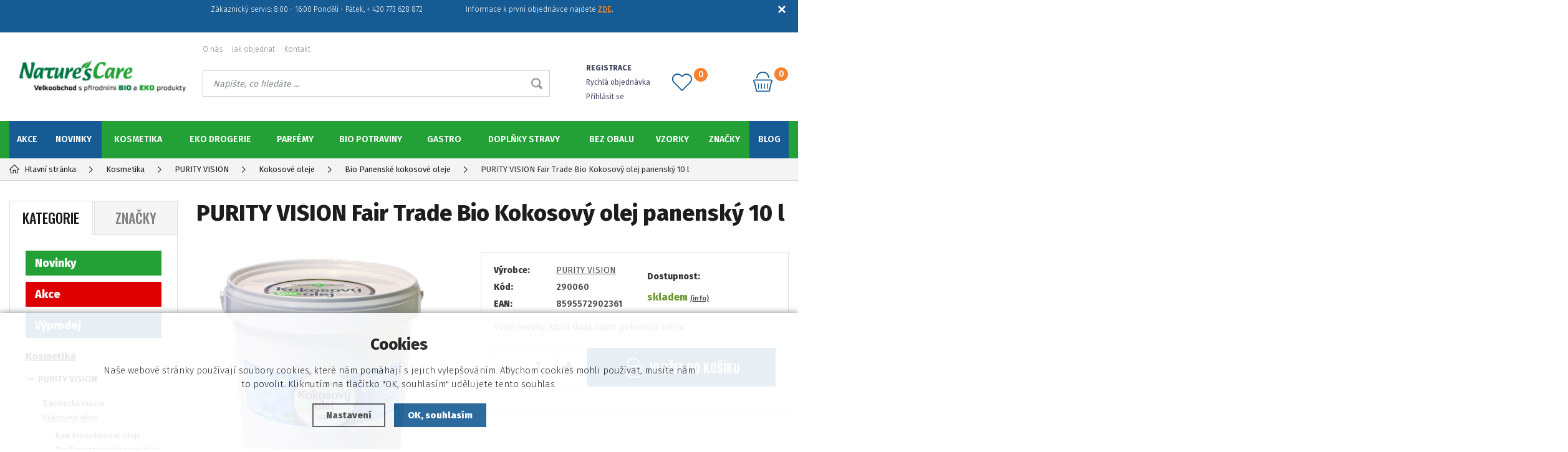

--- FILE ---
content_type: text/html; charset=utf-8
request_url: https://www.naturescare.cz/purity-vision-fair-trade-bio-kokosovy-olej-panensky-10-l/
body_size: 12336
content:
<!DOCTYPE html>
<html xmlns="http://www.w3.org/1999/xhtml">
   <head>
  <meta charset="utf-8" />
    <meta name="viewport" content="width=device-width, initial-scale=1.0, minimum-scale=1.0, maximum-scale=1.0, user-scalable=no" /> 
  <meta name="robots" content="index, follow" /><link rel="canonical" href="https://www.naturescare.cz/purity-vision-fair-trade-bio-kokosovy-olej-panensky-10-l/" />  <meta name="author" content="Shopion.cz" lang="cs" />
  <link rel="stylesheet" type="text/css" href="/css/screen.min.css?v=1769124217" />
  <link rel="stylesheet" href="/css/main.min.css?v=1769124217" />
  <link rel="stylesheet" href="/css/check.min.css">  
    <link rel="icon" href="/userfiles/tmp/favicon.png" type="image/x-icon"><script type='text/javascript' src='/scripts/ajax_validator/messages_front.js?v=1769124217'></script>
  <script type="text/javascript" src="/js/jquery.js"></script>
  <script type="text/javascript" src="/scripts/funkce.js?v=1.1"></script>
  <script type="text/javascript" src="/scripts/funkce_detail.js?v=1.1"></script> 
  <script type='text/javascript' src='/scripts/search.js?v=1.1'></script>
  
  <title>PURITY VISION Fair Trade Bio Kokosový olej panenský 10 l | PURITY VISION - NaturesCare.cz</title>
  <meta name="description" content='Vůně exotiky, která dodá vašim pokrmům šmrnc' />
  <meta name="keywords" content='PURITY VISION,Kosmetika,PURITY VISION,NaturesCare.cz' />

<meta property='og:image' content='/images/logo.png' />
<script type='text/javascript' src='/scripts/ajax.js'></script>   <!-- Begin Leadhub Pixel Code -->
<script>
 (function(w,d,x,n,u,t,p,f,s,o){f='LHInsights';w[n]=w[f]=w[f]||function(n,d){
 (w[f].q=w[f].q||[]).push([n,d])};w[f].l=1*new Date();w[f].p=p;s=d.createElement(x);
 s.async=1;s.src=u+'?t='+t+(p?'&p='+p:'');o=d.getElementsByTagName(x)[0];o.parentNode.insertBefore(s,o)
 })(window,document,'script','lhi','//www.lhinsights.com/agent.js','7WiiweTeQ7u5rsq');

 lhi('pageview');
</script>
<!-- End Leadhub Pixel Code --><!-- Global site tag (gtag.js) - Google Analytics -->
  <script async src="https://www.googletagmanager.com/gtag/js?id=UA-9680722-1"></script>
  <script>
    window.dataLayer = window.dataLayer || [];
    function gtag(){dataLayer.push(arguments);}
    gtag("consent", "default", {
      "ad_storage":"denied",
      "analytics_storage":"denied",
      "ad_personalization":"denied",
      "ad_user_data":"denied",
      "personalization_storage":"denied"
    });
    gtag('js', new Date());
    gtag('config', 'UA-9680722-1', { 'cookie_flags': 'SameSite=None;Secure'});
    
  </script><script>
      gtag('event', 'view_item', {
        'ecomm_prodid': "967",
        'ecomm_totalvalue': 0,
        'ecomm_pagetype': "Product",
        'currency': 'CZK', 
        'value': 0,
        "items": [
          {
            "item_id": "967",
            "item_name": "PURITY VISION Fair Trade Bio Kokosový olej panenský 10 l",
            "item_brand": "PURITY VISION",
            "item_category": "Kosmetika",
            "item_category2": "PURITY VISION",
            "item_category3": "Kokosové oleje",
            "item_category4": "Bio Panenské kokosové oleje",
            
            "price": 0 
          }
        ]
      });
      </script><script>
    lhi('SetCart', {
      products: []
    });
      lhi('ViewContent', {
      products: [{
      product_id: '967'
      }]
      });</script></head>
<body class="czk">
<div class="fixed-info-line sb-slide">
    <div class="layout-center">
        <div class="wrap"><p style="text-align: center;">                     Zákaznický servis: 8:00 - 16:00 Pondělí - Pátek, + 420 773 628 872                       Informace k první objednávce najdete<strong> <span style="color: #e67e23;"><a style="color: #e67e23;" href="/jak-objednat/">ZDE</a><span style="color: #ffffff;">. </span></span></strong></p>
<p> </p></div>
        <div class="close"><img src="/images/svg/x.svg" alt="x" width="15" /></div>
    </div>
    <div class="fixed-info-overlay "></div>
  </div><div class="header-wrap" id="top">
        <header id="header" class="sb-slide">
            <div class="layout-center">
                <div class="middle-box">
                    <div class="table-container">
                        <div class="col logo">
                            <a href="https://www.naturescare.cz"><img src="/images/logo.png" alt="NaturesCare.cz" /></a>
                        </div>
                        <div class="col search">
                            <ul class="top-menu"><li ><a href="/o-nas/" title="O nás">O nás</a></li><li ><a href="/jak-objednat/" title="Jak objednat">Jak objednat</a></li><li ><a href="/kontakt/" title="Kontakt">Kontakt</a></li></ul>
                          
                            <form method="get" action="https://www.naturescare.cz/vyhledavani/" id="search">
                              <div class="naseptavac-wrap"><div id="naseptavacDiv" style="visibility: hidden;"></div></div>
                              <p><input type="text" name="phrase" id="inp-search" class="" placeholder="Napište, co hledáte ..." /><button type="submit" class="btn"></button></p>
                            </form>

                        </div>
                        
                        <div class="col account">
                            <div class="account-wrap"><a href="javascript:;" onclick="$.fancybox.close();" data-fancybox data-type="ajax" data-src="/pages/login_quick.php" class="icon"><img src="/images/svg/prihlaseni.svg" alt="" /></a>
                                <a href="/registrace/"><strong class="upper">Registrace</strong></a>
                                <a href="javascript:;" onclick="$.fancybox.close();" data-fancybox data-type="ajax" data-src="/pages/login_quick.php">Rychlá objednávka</a>
                                <a href="javascript:;" onclick="$.fancybox.close();" data-fancybox data-type="ajax" data-src="/pages/login_quick.php">Přihlásit se</a></div>
                        </div>
                        
                        

                        <div class="col favorite-col">
                          <div class="favorite"><a href="/oblibene/">
                            <span><i id="favorite">0</i></span>
                          </a></div>
                        </div>

                        <div class="col basket-info">
                            <div class="wrap">
                                <div class="price-wrap"><a href="/nakupni-kosik/" class="price"><strong id="basket_cena"></strong></a></div>
                                <div class="basket">
                                    <a href="/nakupni-kosik/"><span><i id="basket_pocet">0</i></span></a>
                                </div>
                            </div>
                        </div>
                        
                        <div class="col mobile-search">
                            <a href="#" id="search-toggle"><img src="/images/svg/hledani-mobile.svg" alt="#" /></a>
                        </div>
                        <div class="col mobile">
                            <a href="#" class="sb-toggle-right mobile-menu"><img src="/images/svg/hamburger.svg" alt="#" /></a>
                        </div>
                        <div class="overlay-search"></div>
                    </div>
                </div>
                <div id="menu-space"><div id="menu">
                    <ul class="menu">
                      <li class="logo-menu"><a href="https://www.naturescare.cz"><img src="/images/logo.png" alt="" /></a></li>
                      <li class="othercolor"><a href="/akce/">AKCE</a></li><li class="othercolor"><a href="/novinky/">NOVINKY</a></li><li class="with-sub"><a href="/kosmetika/">Kosmetika</a><div class='sub'><div class='wrap'><ul><li class='tab current'>
           <a href='/purity-vision-kosmetika/'>
           <span>PURITY VISION</span></a></li><li class='tab'>
           <a href='/lavera-kosmetika/'>
           <span>lavera</span></a></li><li class='tab'>
           <a href='/hairwonder-kosmetika/'>
           <span>Hairwonder</span></a></li><li class='tab'>
           <a href='/hennaplus-kosmetika/'>
           <span>HennaPlus</span></a></li><li class='tab'>
           <a href='/bioglide-kosmetika/'>
           <span>Bioglide</span></a></li><li class='tab'>
           <a href='/alva-kosmetika/'>
           <span>Alva</span></a></li><li class='tab'>
           <a href='/plet-kosmetika/'>
           <span>Pleť</span></a></li><li class='tab'>
           <a href='/telo-kosmetika/'>
           <span>Tělo</span></a></li><li class='tab'>
           <a href='/vlasy-kosmetika/'>
           <span>Vlasy</span></a></li><li class='tab'>
           <a href='/liceni-kosmetika/'>
           <span>Líčení</span></a></li><li class='tab'>
           <a href='/muzi-kosmetika/'>
           <span>Muži</span></a></li><li class='tab'>
           <a href='/deti-kosmetika/'>
           <span>Děti</span></a></li><li class='tab'>
           <a href='/zubni-pasty-kosmetika/'>
           <span>Zubní pasty</span></a></li><li class='tab'>
           <a href='/opalovani-kosmetika/'>
           <span>Opalovani</span></a></li><li class='tab'>
           <a href='/zakladni-suroviny-kosmetika/'>
           <span>Základní suroviny</span></a></li><li class='tab'>
           <a href='/lubrikacni-gely-kosmetika/'>
           <span>Lubrikační gely</span></a></li><li class='tab'>
           <a href='/darkove-sady-kosmetika/'>
           <span>Dárkové sady</span></a></li></ul></div></div></li><li class="with-sub"><a href="/eko-drogerie/">Eko Drogerie</a><div class='sub'><div class='wrap'><ul><li class='tab'>
           <a href='/sonett-eko-drogerie/'>
           <span>Sonett</span></a></li><li class='tab'>
           <a href='/natracare-eko-drogerie/'>
           <span>Natracare</span></a></li><li class='tab'>
           <a href='/almawin-eko-drogerie/'>
           <span>Almawin</span></a></li><li class='tab'>
           <a href='/klar-eko-drogerie/'>
           <span>Klar</span></a></li><li class='tab'>
           <a href='/na-prani-eko-drogerie/'>
           <span>Na praní</span></a></li><li class='tab'>
           <a href='/mydla-na-ruce-eko-drogerie/'>
           <span>Mýdla na ruce</span></a></li><li class='tab'>
           <a href='/univerzalni-cistice-eko-drogerie/'>
           <span>Univerzální čističe</span></a></li><li class='tab'>
           <a href='/uklid-eko-drogerie/'>
           <span>Úklid</span></a></li><li class='tab'>
           <a href='/na-nadobi-eko-drogerie/'>
           <span>Na nádobí</span></a></li><li class='tab'>
           <a href='/hygienicke-potreby-eko-drogerie/'>
           <span>Hygienické potřeby</span></a></li></ul></div></div></li><li class="with-sub"><a href="/parfemy/">Parfémy</a><div class='sub'><div class='wrap'><ul><li class='tab'>
           <a href='/toaletni-vody-parfemy/'>
           <span>Toaletní vody</span></a></li><li class='tab'>
           <a href='/damske-vune-parfemy/'>
           <span>Dámské vůně</span></a></li><li class='tab'>
           <a href='/panske-vune-parfemy/'>
           <span>Pánské vůně</span></a></li><li class='tab'>
           <a href='/unisex-vune-parfemy/'>
           <span>Unisex vůně</span></a></li><li class='tab'>
           <a href='/zakladni-vune-parfemy/'>
           <span>Základní vůně</span></a></li><li class='tab'>
           <a href='/aroma-spreje-apothecary-parfemy/'>
           <span>Aroma spreje - Apothecary</span></a></li></ul></div></div></li><li class="with-sub"><a href="/bio-potraviny/">BIO POTRAVINY</a><div class='sub'><div class='wrap'><ul><li class='tab'>
           <a href='/purity-vision-bio-potraviny/'>
           <span>PURITY VISION</span></a></li><li class='tab'>
           <a href='/hraska-bio-potraviny/'>
           <span>Hraška</span></a></li><li class='tab'>
           <a href='/masla-a-oleje-bio-potraviny/'>
           <span>Másla a oleje</span></a></li><li class='tab'>
           <a href='/napoje-bio-potraviny/'>
           <span>Nápoje</span></a></li></ul></div></div></li><li class="with-sub"><a href="/gastro/">Gastro</a><div class='sub'><div class='wrap'><ul><li class='tab'>
           <a href='/purity-vision-gastro/'>
           <span>PURITY VISION</span></a></li><li class='tab'>
           <a href='/hraska-gastro/'>
           <span>Hraška</span></a></li><li class='tab'>
           <a href='/manfuso-gastro/'>
           <span>Manfuso</span></a></li><li class='tab'>
           <a href='/koldokol-gastro/'>
           <span>Koldokol</span></a></li></ul></div></div></li><li><a href="/doplnky-stravy/">DOPLŇKY STRAVY</a></li><li class="with-sub"><a href="/bez-obalu/">Bez obalu</a><div class='sub'><div class='wrap'><ul><li class='tab'>
           <a href='/purity-vision-bez-obalu/'>
           <span>PURITY VISION</span></a></li><li class='tab'>
           <a href='/obaly-bez-obalu/'>
           <span>Obaly</span></a></li><li class='tab'>
           <a href='/almawin-bez-obalu/'>
           <span>Almawin</span></a></li><li class='tab'>
           <a href='/sonett-bez-obalu/'>
           <span>Sonett</span></a></li><li class='tab'>
           <a href='/hraska-bez-obalu/'>
           <span>Hraška</span></a></li><li class='tab'>
           <a href='/koldokol-bez-obalu/'>
           <span>Koldokol</span></a></li></ul></div></div></li><li class="with-sub"><a href="/vzorky/">Vzorky</a><div class='sub'><div class='wrap'><ul><li class='tab'>
           <a href='/kosmetika-vzorky/'>
           <span>Kosmetika</span></a></li><li class='tab'>
           <a href='/parfemy-vzorky/'>
           <span>Parfémy</span></a></li><li class='tab'>
           <a href='/eko-drogerie-vzorky/'>
           <span>Eko drogerie</span></a></li></ul></div></div></li><li class="with-sub"><a href="/znacky/">Značky</a><div class='sub'><div class='wrap'><ul><li class='tab'>
           <a href='/purity-vision-znacky/'>
           <span>PURITY VISION</span></a></li><li class='tab'>
           <a href='/lavera-znacky/'>
           <span>lavera</span></a></li><li class='tab'>
           <a href='/sonett-znacky/'>
           <span>Sonett</span></a></li><li class='tab'>
           <a href='/almawin-znacky/'>
           <span>Almawin</span></a></li><li class='tab'>
           <a href='/hairwonder-znacky/'>
           <span>Hairwonder</span></a></li><li class='tab'>
           <a href='/hennaplus-znacky/'>
           <span>Hennaplus</span></a></li><li class='tab'>
           <a href='/royal-green-znacky/'>
           <span>Royal Green</span></a></li><li class='tab'>
           <a href='/hraska-znacky/'>
           <span>Hraška</span></a></li><li class='tab'>
           <a href='/natracare-znacky/'>
           <span>Natracare</span></a></li><li class='tab'>
           <a href='/bioglide-znacky/'>
           <span>Bioglide</span></a></li><li class='tab'>
           <a href='/florascent-znacky/'>
           <span>Florascent</span></a></li><li class='tab'>
           <a href='/alva-znacky/'>
           <span>Alva</span></a></li><li class='tab'>
           <a href='/klar-znacky/'>
           <span>Klar</span></a></li></ul></div></div></li><li><a href="/blog/">Blog</a></li>                    </ul><div class="overlay-menu-search"></div>
                    <span class="scroll-bg"></span>
                </div></div><div class="overlay-menu"></div></div>
        </header>
    </div>  <div id="sb-site" class="web-page">
  <div id="cover">
    <section class="np">  
  <div class="layout-center">
<div class="breadcrumbs"><ul itemscope itemtype="http://schema.org/BreadcrumbList">
      <li itemprop="itemListElement" itemscope itemtype="http://schema.org/ListItem">
      <a itemprop="item" href="/" title="NaturesCare.cz"><img src="/images/svg/home2.svg" alt="" />Hlavní stránka</a>
      <meta itemprop="position" content="1" /></li><li itemprop="itemListElement" itemscope itemtype="http://schema.org/ListItem"><a itemprop="item" class="normal" title="Kosmetika" href="/kosmetika/"><span itemprop="name">Kosmetika</span></a><meta itemprop="position" content="2" /></li>
          <li itemprop="itemListElement" itemscope itemtype="http://schema.org/ListItem"><a itemprop="item" class="normal" title="PURITY VISION" href="/purity-vision-kosmetika/"><span itemprop="name">PURITY VISION</span></a><meta itemprop="position" content="3" /></li>
          <li itemprop="itemListElement" itemscope itemtype="http://schema.org/ListItem"><a itemprop="item" class="normal" title="Kokosové oleje" href="/kokosove-oleje-purity-vision-kosmetika/"><span itemprop="name">Kokosové oleje</span></a><meta itemprop="position" content="4" /></li>
          <li itemprop="itemListElement" itemscope itemtype="http://schema.org/ListItem"><a itemprop="item" class="normal" title="Bio Panenské kokosové oleje" href="/bio-panenske-kokosove-oleje-kokosove-oleje-purity-vision-kosmetika/"><span itemprop="name">Bio Panenské kokosové oleje</span></a><meta itemprop="position" content="5" /></li>
          <li>PURITY VISION Fair Trade Bio Kokosový olej panenský 10 l</li></ul></div><div class="clear-x"></div><div id="main"><div id="content"><div itemscope itemtype="http://schema.org/Product">
    <h1 class="detail-h1" itemprop="name">PURITY VISION Fair Trade Bio Kokosový olej panenský 10 l</h1>
    <div id="detail-wrap">
    <div id="detail">
    <div class="left-side"><div class="big-image"><div id="detail_photo"><a rel="gallery" class="jqzoom" data-fancybox="gallery" href="https://www.naturescare.cz/gallery/products/middle/6751.jpg" data-caption='PURITY VISION Fair Trade Bio Kokosový olej panenský 10 l'>
              <img itemprop="image" src="/gallery/products/middle/6751.jpg" srcset="/gallery/products/thumbs/6751.jpg 500w, /gallery/products/middle/6751.jpg 800w" alt="PURITY VISION Fair Trade Bio Kokosový olej panenský 10 l" /></a></div></div><div class="gallery"><div class="item">
              <a rel="gallery" data-fancybox="gallery" href="https://www.naturescare.cz/gallery/products/middle/6750.jpg" data-caption='PURITY VISION Fair Trade Bio Kokosový olej panenský 10 l'>
              <img class="gallery_mini" src="https://www.naturescare.cz/gallery/products/thumbs/6750.jpg" alt="PURITY VISION Fair Trade Bio Kokosový olej panenský 10 l" /><span></span></a></div><div class="item">
              <a rel="gallery" data-fancybox="gallery" href="https://www.naturescare.cz/gallery/products/middle/8012.jpg" data-caption='PURITY VISION Fair Trade Bio Kokosový olej panenský 10 l'>
              <img class="gallery_mini" src="https://www.naturescare.cz/gallery/products/thumbs/8012.jpg" alt="PURITY VISION Fair Trade Bio Kokosový olej panenský 10 l" /><span></span></a></div><div class="item">
              <a rel="gallery" data-fancybox="gallery" href="https://www.naturescare.cz/gallery/products/middle/8013.jpg" data-caption='PURITY VISION Fair Trade Bio Kokosový olej panenský 10 l'>
              <img class="gallery_mini" src="https://www.naturescare.cz/gallery/products/thumbs/8013.jpg" alt="PURITY VISION Fair Trade Bio Kokosový olej panenský 10 l" /><span></span></a></div><div class="item invisible">
              <a rel="gallery" data-fancybox="gallery" href="https://www.naturescare.cz/gallery/products/middle/8014.jpg" data-caption='PURITY VISION Fair Trade Bio Kokosový olej panenský 10 l'>
              <img class="gallery_mini" src="https://www.naturescare.cz/gallery/products/thumbs/8014.jpg" alt="PURITY VISION Fair Trade Bio Kokosový olej panenský 10 l" /><span></span></a></div><div class="item invisible">
              <a rel="gallery" data-fancybox="gallery" href="https://www.naturescare.cz/gallery/products/middle/8015.jpg" data-caption='PURITY VISION Fair Trade Bio Kokosový olej panenský 10 l'>
              <img class="gallery_mini" src="https://www.naturescare.cz/gallery/products/thumbs/8015.jpg" alt="PURITY VISION Fair Trade Bio Kokosový olej panenský 10 l" /><span></span></a></div>
      <div class="item more-items"><a href="#"><img src="/images/gallery.png" alt="" /><span><strong>
      <span><img src="/images/svg/prohlednout.svg" width="41" height="25" alt="" /><i>+2 další</i></span></strong></span></a></div>
      </div><div class="clear-x"></div><div class="clear-x"></div><div style="margin-top:10px" id="rating_of_products"><div class="ratingblock">
    <ul class="unit-rating" style="width:155px">
    <li class="current-rating" style="width:0px">0/5</li><li><a onclick="getRating(1,967,5);" title="1 z 5" class="r1-unit">1</a></li><li><a onclick="getRating(2,967,5);" title="2 z 5" class="r2-unit">2</a></li><li><a onclick="getRating(3,967,5);" title="3 z 5" class="r3-unit">3</a></li><li><a onclick="getRating(4,967,5);" title="4 z 5" class="r4-unit">4</a></li><li><a onclick="getRating(5,967,5);" title="5 z 5" class="r5-unit">5</a></li></ul><p class="smaller right">0/5 (0 hlasů)</p></div></div><div class="clear-x"></div></div>
    
		<div class="right-side">
    <div class="detail-box">
    <div class="info">
          <div>
          <table>
          <tr><td style="width:80px">Výrobce:</td><td><a href="/vyrobci/purity-vision/">PURITY VISION</a></td></tr>
          <tr><td class="firstrow">Kód:</td><td><strong id="detail_number">290060</strong></td></tr>
          <tr><td class="firstrow">EAN:</td><td><strong id="detail_ean">8595572902361</strong></td></tr></table>
          </div>
          <div>
                  <strong>Dostupnost:</strong>
                  <div class="availability" id="detail_store">
                  <span  style="color:#6f9836">
                  <!--<img src="/images/svg/skladem.svg" alt="" />-->
                  <link itemprop="availability" href="http://schema.org/InStock" />
                  <strong>skladem</strong> <span><a class="smaller" data-fancybox data-type="ajax" href="javascript:;" data-src="/dostupnost/0/"> (info)</a></span>
                  </span>
                  </div>
              </div>
          </div><div class="shortdesc">Vůně exotiky, která dodá vašim pokrmům šmrnc</div>
          <form method="post" action="#"><input id="productid" type="hidden" value="967" name="dokosiku" /><div class="btn-wrap" id="detail_submit">
          
            <div class="spinner-wrap">
                <div class="input-group spinner">
                    <input type="text" value="1" id="det_input" class="form-control">
                    <div class="input-group-btn-vertical">
                        <div class="btn btn-default"></div>
                        <div class="btn btn-default"></div>
                    </div>
                </div>
                <button type="submit" class="button v3 buy upper"><img src="/images/svg/do-kosiku.svg" alt="" /><span>Vložit</span> do košíku</button>
            </div>
            
            <div class="clear-x"></div>
            </div><div class="wrap"><div class="rating nopadd"></div></div></form></div></div></div>
		<a name="location"></a><div class="tabs1">
                                <div id="tab-container" class="tab-container">
                                    <ul class='etabs'>
			<li id="li_1" class="tab"><a class="active" href="" onclick="setDetailBox(1,967);return false;">Popis</a></li>
      <li class="tab" id="li_10"><a href="#" onclick="setDetailBox(10,967);return false;">Složení</a></li>      			<li id="li_3" class="tab"><a href="" onclick="setDetailBox(3,967);return false;"><span>Diskuze<span class="zero">0</span></span></a></li>      <li id="li_4" class="tab"><a href="" onclick="setDetailBox(4,967);return false;">Poslat dotaz</a></li>                           
			<li id="li_6" class="tab"><a href="" onclick="setDetailBox(6,967);return false;">Hlídací pes</a></li>    </ul>
       <div class="clear-x"></div><div class="cont" id="detailcontent"><div class="row">                         
                                  
	<div class="col-50"><div><BODY><DIV id=short_description><P>Pochutnejte si na prémiové kvalitě Bio Fair Trade Kokosového oleje získaného z <STRONG>tropických ostrovů Filipín</STRONG>. Vyniká svou <STRONG>univerzálností</STRONG>: hodí se do <STRONG>vaření</STRONG>, <STRONG>pečení</STRONG> i pro <STRONG>studenou</STRONG> kuchyni. Díky šetrnému zpracování za studena si zachovává maximální množství <STRONG>prospěšných živin</STRONG>.&nbsp; </P><P><STRONG>Hlavní účinky</STRONG> </P><br /><UL><LI>Jídlům dodává punc <STRONG>exotiky</STRONG> </LI><LI>Příjemná kokosová vůně, máslová konzistence a lahodná chuť </LI><LI>Přirozeně odolný vůči oxidaci a stabilní i při vyšším zahřátí </LI></UL></DIV><br /><DIV id=description><P>Panenský kokosový olej od PURITY VISION® je vyrobený šetrnou metodou <STRONG>lisování</STRONG> za <STRONG>studena</STRONG>, jedině tak si olej uchovává potřebné <STRONG>vitamíny</STRONG> a <STRONG>antioxidační látky</STRONG>. Zralé kokosové ořechy pocházejí z ekologického zemědělství čisté oblasti tropických ostrovů a mořského pobřeží. Díky čistému složení bez přidaných látek je všestranně využitelný – pro vaření, pečení i studenou kuchyni. Fair Trade certifikace navíc zaručuje etickou spolupráci s místními pěstiteli. Vhodné i pro vegetariánskou a veganskou stravu. </P></DIV><P><STRONG>Použití</STRONG> </P><br /><DIV id=usage><P><STRONG>Vaření</STRONG>: Kokosový olej se skvěle hodí do slaných, kořeněných i pikantních jídel. Dodá pokrmům jemně exotický nádech a podpoří jejich vůni i chuť. </P><P><STRONG>Pečení</STRONG>: Oceníte ho při přípravě cukroví nebo moučníků – těsto bude vláčné a jemné. Výborně se hodí také jako pojivová složka do korpusů, například při pečení cheesecaku. </P><P><STRONG>Smažení</STRONG>: Díky vysokému bodu zakouření je vhodný pro přípravu pokrmů na pánvi – třeba palačinek nebo lívanců. Při správném použití si zachovává svou chuť i texturu. </P><P><STRONG>Grilování</STRONG>: Využijte ho do marinád a grilovacích směsí – výborně se kombinuje například s himalájskou solí a citronovou trávou. </P><P><STRONG>TIP</STRONG>: Přidejte lžičku kokosového oleje do teplé obilné kaše a obohaťte si tak snídani o jemně kokosový tón. </P></DIV><P><STRONG>Výroba</STRONG> </P><br /><DIV id=production><P>Technologie výroby a kvalita vstupní suroviny určují výslednou kvalitu kokosového oleje. Právě proto si zakládáme na tom, aby naše Bio kokosové oleje pocházely pouze z čistých oblastí <STRONG>tropických ostrovů Filipín</STRONG>, kde má pěstování kokosových palem a výroba oleje dlouholetou tradici. Vyrábí se z <STRONG>čerstvé dužiny ořechů</STRONG> kokosové palmy do 48 hodin po jejich sklizni. Mechanické <STRONG>lisování</STRONG> probíhá za <STRONG>studena</STRONG>, díky čemuž si olej uchovává svoji typickou <STRONG>kokosovou vůni</STRONG> a všechny vitamíny, které jsou prospěšné pro lidský organismus. </P></DIV><P><STRONG>Certifikace, které ručí za tu nejvyšší kvalitu produktu:</STRONG>&nbsp; </P><br /><DIV id=certificates><P><STRONG>Bio</STRONG>&nbsp; <BR>Označení “BIO” znamená, že produkt byl vyroben podle zásad ekologického zemědělství. Při pěstování plodin certifikovaných jako Bio je zakázáno používat herbicidy, pesticidy či umělá hnojiva. Certifikát BIO představuje celostátní ochrannou známku pro bio potraviny. </P><P><STRONG>Fair Trade - Fair For Life</STRONG>&nbsp; </P><P>Certifikace Fair Trade - Fair For Life zaručuje spravedlivé podmínky pro farmáře i pracovníky, podporu místních komunit a ohleduplný přístup k přírodě. Část z každého nákupu navíc putuje zpět do rozvojových oblastí na zlepšení života producentů. Férový obchod v praxi – s respektem k lidem i planetě. </P><P><STRONG>CRUELTY FREE &amp; VEGAN</STRONG> </P><P>Certifikát udělovaný společností PETA zajišťuje, že naše produkty nejsou testovány na zvířatech a neobsahují žádné látky, které pochází ze zvířat (včelí vosk, lanolin nebo karmín (barvivo získávané z hmyzu). </P><P>V PURITY VISION® si vážíme všech živých bytostí, a proto je proti našemu přesvědčení testování na zvířatech. </P></DIV><br /></div></div><div class="col-50"><table class="data-table"><tr><td class="firstrow">Certifikát:
         </td><td>Bio potravina,  Bio potravina EU,  Cruelty Free and Vegan</td>
         </tr><tr><td class="firstrow">Kuchyně:
         </td><td>Teplá,  Studená</td>
         </tr><tr><td class="firstrow">Typ produktu:
         </td><td>Olej</td>
         </tr><tr><td class="firstrow">Způsob použití:
         </td><td>Potravina</td>
         </tr></table></div>	<div class="clear-x"></div></div></div></div></div>
  <div class="clear-x"></div></div></div><div class="clear-x"></div><div class="detail-carousel"><div class="title-medium">Mohlo by Vás zajímat</div><div class="similars-wrap"><div class="products carousel v4"><div class="item">
            <div class="border">
                <div class="wrap"><div class="image-box">
                        <a class="image" title='PURITY VISION Hořčíkový olej 95 ml' href="/purity-vision-horcikovy-olej-95-ml/"><img data-src="/gallery/products/thumbs/6767.jpg" src="/images/product-placeholder.png" /></a><a href="#" onclick="favoriteProcess(this);return false;"  title="Přidat produkt do oblíbených" id="favorite_add_975" class="favorite"></a></div>
                    <div class="info-wrap">
                        <h3><a title='PURITY VISION Hořčíkový olej 95 ml' href="/purity-vision-horcikovy-olej-95-ml/">PURITY VISION Hořčíkový olej 95 ml</a></h3>
                        <div class="desc">Úleva pro tělo i mysl s Hořčíkovým olejem.</div>
                        <span class="availability instock" style="color:#6f9836">skladem</span>
                    </div>
                    
                        
                    
                </div>
            </div>
        </div><div class="item">
            <div class="border">
                <div class="wrap"><div class="image-box">
                        <a class="image" title='PURITY VISION Bio Heřmánkový olej 100 ml' href="/purity-vision-bio-hermankovy-olej-100-ml/"><img data-src="/gallery/products/thumbs/6527.jpg" src="/images/product-placeholder.png" /></a><a href="#" onclick="favoriteProcess(this);return false;"  title="Přidat produkt do oblíbených" id="favorite_add_867" class="favorite"></a></div>
                    <div class="info-wrap">
                        <h3><a title='PURITY VISION Bio Heřmánkový olej 100 ml' href="/purity-vision-bio-hermankovy-olej-100-ml/">PURITY VISION Bio Heřmánkový olej 100 ml</a></h3>
                        <div class="desc">Zklidňující síla heřmánku pro každodenní péči.</div>
                        <span class="availability instock" style="color:#6f9836">skladem</span>
                    </div>
                    
                        
                    
                </div>
            </div>
        </div><div class="item">
            <div class="border">
                <div class="wrap"><div class="image-box">
                        <a class="image" title='PURITY VISION Raw Bio Opunciový olej 30 ml' href="/purity-vision-raw-bio-opunciovy-olej-30-ml/"><img data-src="/gallery/products/thumbs/6789.jpg" src="/images/product-placeholder.png" /></a><a href="#" onclick="favoriteProcess(this);return false;"  title="Přidat produkt do oblíbených" id="favorite_add_1055" class="favorite"></a></div>
                    <div class="info-wrap">
                        <h3><a title='PURITY VISION Raw Bio Opunciový olej 30 ml' href="/purity-vision-raw-bio-opunciovy-olej-30-ml/">PURITY VISION Raw Bio Opunciový olej 30 ml</a></h3>
                        <div class="desc">Přírodní lifting ze srdce pouště.</div>
                        <span class="availability instock" style="color:#6f9836">skladem</span>
                    </div>
                    
                        
                    
                </div>
            </div>
        </div><div class="item">
            <div class="border">
                <div class="wrap"><div class="image-box">
                        <a class="image" title='PURITY VISION Bio Květinová voda pro miminka 100 ml' href="/purity-vision-bio-kvetinova-voda-pro-miminka-100-ml/"><img data-src="/gallery/products/thumbs/6550.jpg" src="/images/product-placeholder.png" /></a><a href="#" onclick="favoriteProcess(this);return false;"  title="Přidat produkt do oblíbených" id="favorite_add_882" class="favorite"></a></div>
                    <div class="info-wrap">
                        <h3><a title='PURITY VISION Bio Květinová voda pro miminka 100 ml' href="/purity-vision-bio-kvetinova-voda-pro-miminka-100-ml/">PURITY VISION Bio Květinová voda pro miminka 100 ml</a></h3>
                        <div class="desc">Zklidňující a osvěžující péče o dětskou pokožku.</div>
                        <span class="availability instock" style="color:#6f9836">skladem</span>
                    </div>
                    
                        
                    
                </div>
            </div>
        </div></div><div class="clear-x"></div></div><div class="clear-x"></div></div></div><div id="aside"><div class="menu-tabs upper">
    <a href="#" id="typeOfNavigation0" class='current' onclick="typeOfNavigation(0);return false;">Kategorie</a>
    <a href="#" id="typeOfNavigation1"  onclick="typeOfNavigation(1);return false;">Značky</a>
</div><div class="main-menu">
<a class="green" href="/katalog/novinky/" title='Novinky'>Novinky</a><a class="red" href="/katalog/akce/" title='Akce'>Akce</a><a class="blue" href="/katalog/vyprodej/" title='Výprodej'>Výprodej</a><ul><li class="current">
      <a href="/kosmetika/" title='Kosmetika'>Kosmetika</a><ul><li class="current"><a href="/purity-vision-kosmetika/" title='PURITY VISION'>PURITY VISION</a><ul><li><a href="/bambucka-masla-purity-vision-kosmetika/" title='Bambucká másla'>Bambucká másla</a><li class="current"><a href="/kokosove-oleje-purity-vision-kosmetika/" title='Kokosové oleje'>Kokosové oleje</a><ul class="mini"><li><a href="/raw-bio-kokosove-oleje-kokosove-oleje-purity-vision-kosmetika/" title='Raw Bio kokosové oleje'>Raw Bio kokosové oleje</a></li><li class="current"><a href="/bio-panenske-kokosove-oleje-kokosove-oleje-purity-vision-kosmetika/" title='Bio Panenské kokosové oleje'>Bio Panenské kokosové oleje</a></li><li><a href="/bio-kokosove-oleje-bez-vune-kokosove-oleje-purity-vision-kosmetika/" title='Bio kokosové oleje bez vůně'>Bio kokosové oleje bez vůně</a></li><li><a href="/farmarske-kokosove-oleje-kokosove-oleje-purity-vision-kosmetika/" title='Farmářské kokosové oleje'>Farmářské kokosové oleje</a></li></ul><li><a href="/kvetove-vody-purity-vision-kosmetika/" title='Květové vody'>Květové vody</a><li><a href="/pece-o-telo-purity-vision-kosmetika/" title='Péče o tělo'>Péče o tělo</a><li><a href="/bio-maceraty-purity-vision-kosmetika/" title='Bio Maceráty'>Bio Maceráty</a><li><a href="/bio-pletove-oleje-purity-vision-kosmetika/" title='Bio pleťové oleje'>Bio pleťové oleje</a><li><a href="/pece-o-plet-purity-vision-kosmetika/" title='Péče o pleť'>Péče o pleť</a></li></ul></li><li><a href="/lavera-kosmetika/" title='lavera'>lavera</a></li><li><a href="/hairwonder-kosmetika/" title='Hairwonder'>Hairwonder</a></li><li><a href="/hennaplus-kosmetika/" title='HennaPlus'>HennaPlus</a></li><li><a href="/bioglide-kosmetika/" title='Bioglide'>Bioglide</a></li><li><a href="/alva-kosmetika/" title='Alva'>Alva</a></li><li><a href="/plet-kosmetika/" title='Pleť'>Pleť</a></li><li><a href="/telo-kosmetika/" title='Tělo'>Tělo</a></li><li><a href="/vlasy-kosmetika/" title='Vlasy'>Vlasy</a></li><li><a href="/liceni-kosmetika/" title='Líčení'>Líčení</a></li><li><a href="/muzi-kosmetika/" title='Muži'>Muži</a></li><li><a href="/deti-kosmetika/" title='Děti'>Děti</a></li><li><a href="/zubni-pasty-kosmetika/" title='Zubní pasty'>Zubní pasty</a></li><li><a href="/opalovani-kosmetika/" title='Opalovani'>Opalovani</a></li><li><a href="/zakladni-suroviny-kosmetika/" title='Základní suroviny'>Základní suroviny</a></li><li><a href="/lubrikacni-gely-kosmetika/" title='Lubrikační gely'>Lubrikační gely</a></li><li><a href="/darkove-sady-kosmetika/" title='Dárkové sady'>Dárkové sady</a></li></ul></li><li><a href="/akce/" title='AKCE'>AKCE</a></li><li><a href="/novinky/" title='NOVINKY'>NOVINKY</a></li><li><a href="/eko-drogerie/" title='Eko Drogerie'>Eko Drogerie</a><ul style="display:none"><li><a href="/sonett-eko-drogerie/" title='Sonett'>Sonett</a></li><li><a href="/natracare-eko-drogerie/" title='Natracare'>Natracare</a></li><li><a href="/almawin-eko-drogerie/" title='Almawin'>Almawin</a></li><li><a href="/klar-eko-drogerie/" title='Klar'>Klar</a></li><li><a href="/na-prani-eko-drogerie/" title='Na praní'>Na praní</a></li><li><a href="/mydla-na-ruce-eko-drogerie/" title='Mýdla na ruce'>Mýdla na ruce</a></li><li><a href="/univerzalni-cistice-eko-drogerie/" title='Univerzální čističe'>Univerzální čističe</a></li><li><a href="/uklid-eko-drogerie/" title='Úklid'>Úklid</a></li><li><a href="/na-nadobi-eko-drogerie/" title='Na nádobí'>Na nádobí</a></li><li><a href="/hygienicke-potreby-eko-drogerie/" title='Hygienické potřeby'>Hygienické potřeby</a></li></ul></li><li><a href="/parfemy/" title='Parfémy'>Parfémy</a><ul style="display:none"><li><a href="/toaletni-vody-parfemy/" title='Toaletní vody'>Toaletní vody</a></li><li><a href="/damske-vune-parfemy/" title='Dámské vůně'>Dámské vůně</a></li><li><a href="/panske-vune-parfemy/" title='Pánské vůně'>Pánské vůně</a></li><li><a href="/unisex-vune-parfemy/" title='Unisex vůně'>Unisex vůně</a></li><li><a href="/zakladni-vune-parfemy/" title='Základní vůně'>Základní vůně</a></li><li><a href="/aroma-spreje-apothecary-parfemy/" title='Aroma spreje - Apothecary'>Aroma spreje - Apothecary</a></li></ul></li><li><a href="/bio-potraviny/" title='BIO POTRAVINY'>BIO POTRAVINY</a><ul style="display:none"><li><a href="/purity-vision-bio-potraviny/" title='PURITY VISION'>PURITY VISION</a></li><li><a href="/hraska-bio-potraviny/" title='Hraška'>Hraška</a></li><li><a href="/masla-a-oleje-bio-potraviny/" title='Másla a oleje'>Másla a oleje</a></li><li><a href="/napoje-bio-potraviny/" title='Nápoje'>Nápoje</a></li></ul></li><li><a href="/gastro/" title='Gastro'>Gastro</a><ul style="display:none"><li><a href="/purity-vision-gastro/" title='PURITY VISION'>PURITY VISION</a></li><li><a href="/hraska-gastro/" title='Hraška'>Hraška</a></li><li><a href="/manfuso-gastro/" title='Manfuso'>Manfuso</a></li><li><a href="/koldokol-gastro/" title='Koldokol'>Koldokol</a></li></ul></li><li><a href="/doplnky-stravy/" title='DOPLŇKY STRAVY'>DOPLŇKY STRAVY</a></li><li><a href="/bez-obalu/" title='Bez obalu'>Bez obalu</a><ul style="display:none"><li><a href="/purity-vision-bez-obalu/" title='PURITY VISION'>PURITY VISION</a></li><li><a href="/obaly-bez-obalu/" title='Obaly'>Obaly</a></li><li><a href="/almawin-bez-obalu/" title='Almawin'>Almawin</a></li><li><a href="/sonett-bez-obalu/" title='Sonett'>Sonett</a></li><li><a href="/hraska-bez-obalu/" title='Hraška'>Hraška</a></li><li><a href="/koldokol-bez-obalu/" title='Koldokol'>Koldokol</a></li></ul></li><li><a href="/vzorky/" title='Vzorky'>Vzorky</a><ul style="display:none"><li><a href="/kosmetika-vzorky/" title='Kosmetika'>Kosmetika</a></li><li><a href="/parfemy-vzorky/" title='Parfémy'>Parfémy</a></li><li><a href="/eko-drogerie-vzorky/" title='Eko drogerie'>Eko drogerie</a></li></ul></li><li><a href="/znacky/" title='Značky'>Značky</a><ul style="display:none"><li><a href="/purity-vision-znacky/" title='PURITY VISION'>PURITY VISION</a></li><li><a href="/lavera-znacky/" title='lavera'>lavera</a></li><li><a href="/sonett-znacky/" title='Sonett'>Sonett</a></li><li><a href="/almawin-znacky/" title='Almawin'>Almawin</a></li><li><a href="/hairwonder-znacky/" title='Hairwonder'>Hairwonder</a></li><li><a href="/hennaplus-znacky/" title='Hennaplus'>Hennaplus</a></li><li><a href="/royal-green-znacky/" title='Royal Green'>Royal Green</a></li><li><a href="/hraska-znacky/" title='Hraška'>Hraška</a></li><li><a href="/natracare-znacky/" title='Natracare'>Natracare</a></li><li><a href="/bioglide-znacky/" title='Bioglide'>Bioglide</a></li><li><a href="/florascent-znacky/" title='Florascent'>Florascent</a></li><li><a href="/alva-znacky/" title='Alva'>Alva</a></li><li><a href="/klar-znacky/" title='Klar'>Klar</a></li></ul></li></ul></div>
<div class="benefits"><div class="item">
            <a href="/dodacipodminky/" title="/dodacipodminky/">
                <span><img alt="/dodacipodminky/" src="https://www.naturescare.cz/gallery/banners/c4ca4238a0b923820dcc509a6f75849b.svg" /></span>
                <span>PODMÍNKY DOPRAVY</span>
            </a>
        </div><div class="item">
            <a href="/aktuality/" title="/aktuality/">
                <span><img alt="/aktuality/" src="https://www.naturescare.cz/gallery/banners/eccbc87e4b5ce2fe28308fd9f2a7baf3.png" /></span>
                <span>AKTUALITY</span>
            </a>
        </div><div class="clear-x"></div></div></div></div><div class="clear-x"></div></div></div></section><section class="bottom-extended"><div class="layout-center" data-aos="fade-in"></div></section><footer>
                <div class="bg">
                    <div class="layout-center">
                        <div class="container">

                            
                            
                            <div class="col">
                                <p class="title upper">O nákupu</p>
                                <ul><li><a href="/dodacipodminky/" title="Dodací a platební podmínky">Dodací a platební podmínky</a></li><li><a href="/reklamacni-podminky/" title="Reklamační podmínky">Reklamační podmínky</a></li><li><a href="/obchodni-podminky/" title="Obchodní podmínky">Obchodní podmínky</a></li><li><a href="/gdpr/" title="Ochrana osobních údajů">Ochrana osobních údajů</a></li><li><a href="/cookies/" title="Zásady souborů Cookies">Zásady souborů Cookies</a></li><li><a href="/dotace-z-eu/" title="Dotace z EU">Dotace z EU</a></li><li><a href="/oznamovaciosystem/" title="Vnitřní oznamovací systém">Vnitřní oznamovací systém</a></li><li><a href="/blog/" title="Blog">Blog</a></li></ul>
                                <div class="clear-x"></div>
                            </div>
                            
                            
                            <div class="col">
                                <p class="title upper">Jsme tu pro Vás</p>
                                <ul><li><a href="/jak-objednat/" title="Jak objednat">Jak objednat</a></li><li><a href="/zapomenute-heslo/" title="Zapomenuté heslo">Zapomenuté heslo</a></li><li><a href="/registrace/" title="Registrace">Registrace</a></li><li><a href="/ke-stazeni/" title="Podklady ke stažení">Podklady ke stažení</a></li></ul>
                                <div class="clear-x"></div>
                            </div>
                            
       
                            <div class="col contact">
                                <p class="title upper">Kontakt</p>
                                <p class="np"><a href="tel:773 628 872" class="tel">773 628 872</a></p>
                                <p class="np"><a href="mailto:objednavky@naturescare.cz" class="email">objednavky@naturescare.cz</a></p><p><strong>Natures Care CZ s. r. o.</strong><br />Hlavní 15<br />76804 Střílky<br />Česká republika</p>
<p> </p><div class="clear-x"></div>
                            </div>
                            <div class="clear-x"></div>
                        </div><div class="box">
                            <div>
                                <p class="center copyright"><br />© 2026, NaturesCare.cz</p>
                                <p class="center" style="margin:5px auto"><a href="https://www.comgate.cz"><img src="/images/comgate_dark.png" width="300" /></a></p>
                            </div>
                        </div>
                        <div class="clear-x"></div>
                    </div>
                </div>
            </footer><div class="clear-x"></div><div class="overlay"></div>
</div><a href="#top" class="scroll scroll-top"><img src="/images/scroll-up.png" alt="" /></a>
</div>
<div class="sb-slidebar sb-right">
<h4>Menu<img src="/images/close.png" class="close sb-close" alt="X" /></h4>
</div><link rel="stylesheet" href="/js/cookies-plugin/cookies-plugin.min.css" />
  <script src="/js/cookies-plugin/cookies-plugin.min.js"></script><div id="xx-cookies-plugin">
                <div style="display:none" id="cookies_config"></div>
        <span id="cp-show-button"><img src="/js/cookies-plugin/cookies.svg" alt="" /><span>Nastavení Cookies</span></span>
        <div class="cp-cover"></div>
        <div class="cp-content-wrap">
            <div class="cp-content">
                <div class="cp-title">Cookies</div>
                <p>Naše webové stránky používají soubory cookies, které nám pomáhají s jejich vylepšováním. Abychom cookies mohli používat, musíte nám to povolit. Kliknutím na tlačítko "OK, souhlasím" udělujete tento souhlas.</p>                <a href="#" class="cp-button" id="cp-show-settings">Nastavení</a>
                <a href="#" class="cp-button cp-button-ok cp-allow-all">OK, souhlasím</a>
                            </div>
        </div>
        <div id="cp-settings">
            <div class="cp-settings-container">
                <div>
                    <div class="cp-wrap-side">
                        <span class="cp-close">×</span>
                        <div class="cp-wrap">
                            <div class="cp-box">
                                <div class="cp-title-h2">Nastavení souborů cookies</div><div class="cp-p">
                                <p>Cookies jsou malé soubory, které webové stránky (i ty naše) ukládají ve Vašem webovém prohlížeči. Obsahy těchto souborů jsou vyměňovány mezi Vaším prohlížečem a našimi servery, případně se servery našich partnerů. Některé cookies potřebujeme, abychom webová stránka mohla správně fungovat, některé potřebujeme k marketingové a statistické analytice. Zde si můžete nastavit, které cookies budeme moci používat.</p>                                </div>
                            </div>
                          
                            <div class="cp-toggle-wrap">
                                  <div class="cp-toggle-title cp-ok">
                                      <div>Nezbytné cookies</div>
                                  </div>
                                  <div class="cp-box">
                                  
                                  
                                  
                                  <div class="cp-title-h3">Nezbytné cookies</div><div class="cp-p">Jedná se o technické soubory, které jsou nezbytné ke správnému chování našich webových stránek a všech jejich funkcí. Používají se mimo jiné k ukládání produktů v nákupním košíku, zobrazování produktů na přání, ovládání filtrů, osobního nastavení a také nastavení souhlasu s uživáním cookies. Pro tyto cookies není zapotřebí Váš souhlas a není možné jej ani odebrat.</div>
<div class="cp-title-h4">Ovlivňuje funkce:</div>
<ul>
<li>Konfigurační cookies</li>
</ul></div></div><div class="cp-toggle-wrap">
                                  <div class="cp-toggle-title">
                                      <div>Analytické cookies</div>
                                  </div>
                                  <div class="cp-box">
                                  
                                  <div class="cp-checkbox-wrap">Vypnuto
                                  <input type="checkbox" class="cp-cookie-data" id="cpAnalytics" />
                                  <label for="cpAnalytics">Toggle</label>Zapnuto</div>
                                  
                                  <div class="cp-title-h3">Analytické cookies</div><div class="cp-p">Analytické cookies nám umožňují měření výkonu našeho webu a našich reklamních kampaní. Jejich pomocí určujeme počet návštěv a zdroje návštěv našich internetových stránek. Data získaná pomocí těchto cookies zpracováváme souhrnně, bez použití identifikátorů, které ukazují na konkrétní uživatelé našeho webu. Pokud vypnete používání analytických cookies ve vztahu k Vaší návštěvě, ztrácíme možnost analýzy výkonu a optimalizace našich opatření.</div>
<div class="cp-title-h4">Ovlivňuje funkce:</div>
<ul>
<li>Google Analytics - analytická návštěvnost</li>
</ul></div></div><div class="cp-toggle-wrap">
                                  <div class="cp-toggle-title">
                                      <div>Personalizované cookies</div>
                                  </div>
                                  <div class="cp-box">
                                  
                                  <div class="cp-checkbox-wrap">Vypnuto
                                  <input type="checkbox" class="cp-cookie-data" id="cpPersonal" />
                                  <label for="cpPersonal">Toggle</label>Zapnuto</div>
                                  
                                  <div class="cp-title-h3">Personalizované cookies</div><div class="cp-p">Používáme rovněž soubory cookie a další technologie, abychom přizpůsobili náš obchod potřebám a zájmům našich zákazníků a připravili tak pro Vás výjimečné nákupní zkušenosti. Díky použití personalizovaných souborů cookie se můžeme vyvarovat vysvětlování nežádoucích informací, jako jsou neodpovídající doporučení výrobků nebo neužitečné mimořádné nabídky. Navíc nám používání personalizovaných souborů cookie umožňuje nabízet Vám dodatečné funkce, jako například doporučení výrobků přizpůsobených Vašim potřebám. </div></div></div><div class="cp-toggle-wrap">
                                  <div class="cp-toggle-title">
                                      <div>Marketingové cookies</div>
                                  </div>
                                  <div class="cp-box">
                                  
                                  <div class="cp-checkbox-wrap">Vypnuto
                                  <input type="checkbox" class="cp-cookie-data" id="cpMarketing" />
                                  <label for="cpMarketing">Toggle</label>Zapnuto</div>
                                  
                                  <div class="cp-title-h3">Marketingové cookies</div><div class="cp-p">Marketingové (reklamní) cookies používáme my nebo naši partneři, abychom Vám mohli zobrazit vhodné obsahy nebo reklamy jak na našich stránkách, tak na stránkách třetích subjektů. Díky tomu můžeme vytvářet profily založené na Vašich zájmech, tak zvané pseudonymizované profily. Na základě těchto informací není zpravidla možná bezprostřední identifikace Vaší osoby, protože jsou používány pouze pseudonymizované údaje. Pokud nevyjádříte souhlas, nebudete příjemcem obsahů a reklam přizpůsobených Vašim zájmům.</div>
<div class="cp-title-h4">Ovlivňuje funkce:</div>
<ul>
<li>Google Ads</li>
</ul></div></div>
                            <div class="cp-box">
                                <div class="cp-buttons">
                                    <a href="#" class="cp-button cp-button-ok cp-save">Uložit nastavení</a>
                                    <a href="#" class="cp-button cp-button-ok cp-allow-all">Souhlasím s použitím všech cookies</a>
                                </div>
                                <p class="center" style="margin-top:20px">Souhlas můžete odmítnout <a href="#" class="cp-deny-all">zde</a>.</p>                            </div>
                        </div>
                    </div>
                </div>
            </div>
        </div>
    </div><link rel="stylesheet" href="/scripts/fancybox/jquery.fancybox.min.css" />
<script src="/scripts/fancybox/jquery.fancybox.min.js"></script><link rel="stylesheet" href="/js/aos/aos.css" />
<script src="/js/aos/aos.js"></script>
<script src="/js/js.cookie.min.js"></script>
<script src="/scripts/neat-tooltip.js"></script><link rel="stylesheet" href="/js/slidebars/slidebars.min.css">
<script src="/js/slidebars/slidebars.min.js"></script><script src="/js/owl/owl.carousel.min.js"></script>
    <link rel="stylesheet" href="/js/owl/assets/owl.carousel.css" /><script type="text/javascript" src="/js/custom.js"></script>
<!--[if lt IE 9]>
<script src="/js/html5shiv.js"></script>
<![endif]-->
<!--[if (gte IE 6)&(lte IE 8)]>
<script type="text/javascript" src="/js/selectivizr.min.js"></script>
<![endif]--></body>
</html>

--- FILE ---
content_type: text/css
request_url: https://www.naturescare.cz/css/check.min.css
body_size: 1102
content:
.position-center-vertical {
  position: absolute;
  top: -3px;
  transform: translateY(-50%);
  -webkit-transform: translateY(-50%);
  -moz-transform: translateY(-50%);
  -o-transform: translateY(-50%);
}
.pure-checkbox *,
.pure-radiobutton * {
  box-sizing: border-box;
}
.pure-checkbox *:before,
.pure-radiobutton *:before,
.pure-checkbox *:after,
.pure-radiobutton *:after {
  box-sizing: border-box;
}
.pure-checkbox input[type="checkbox"],
.pure-radiobutton input[type="checkbox"],
.pure-checkbox input[type="radio"],
.pure-radiobutton input[type="radio"] {
  border: 0;
  clip: rect(0 0 0 0);
  height: 1px;
  margin: -1px;
  overflow: hidden;
  padding: 0;
  position: absolute;
  width: 1px;
}
.pure-checkbox input[type="checkbox"]:checked + label:before,
.pure-radiobutton input[type="checkbox"]:checked + label:before,
.pure-checkbox input[type="radio"]:focus:active + label:before,
.pure-radiobutton input[type="radio"]:focus:active + label:before,
.pure-checkbox input[type="checkbox"]:hover + label:before,
.pure-radiobutton input[type="checkbox"]:hover + label:before,
.pure-checkbox input[type="radio"]:hover + label:before,
.pure-radiobutton input[type="radio"]:hover + label:before {
  border-color: #24a136;
  background-color: #ffffff;
}
.pure-checkbox input[type="checkbox"]:active + label:before,
.pure-radiobutton input[type="checkbox"]:active + label:before,
.pure-checkbox input[type="radio"]:active + label:before,
.pure-radiobutton input[type="radio"]:active + label:before {
  transition-duration: 0s;
}
.pure-checkbox input[type="checkbox"] + label,
.pure-radiobutton input[type="checkbox"] + label,
.pure-checkbox input[type="radio"] + label,
.pure-radiobutton input[type="radio"] + label {
  position: relative;
  padding: 0px 0px 0px 29px;
  vertical-align: middle;
  user-select: none;
  cursor: pointer;
  font-size:13px;  
  line-height: 18px;
   color:#2e3032;
   font-weight:500;
   display:inline-block;
}
@media only screen and (max-width: 1050px){
.pure-checkbox input[type="checkbox"] + label,
.pure-radiobutton input[type="checkbox"] + label,
.pure-checkbox input[type="radio"] + label,
.pure-radiobutton input[type="radio"] + label {
  font-size:12px !important;  
}
}

.pure-checkbox input[type="checkbox"]:hover + label,
.pure-radiobutton input[type="checkbox"]:hover + label,
.pure-checkbox input[type="radio"]:hover + label,
.pure-radiobutton input[type="radio"]:hover + label {
  color:#000000;
}

.pure-checkbox input[type="checkbox"]:hover + label a,
.pure-radiobutton input[type="checkbox"]:hover + label a,
.pure-checkbox input[type="radio"]:hover + label a,
.pure-radiobutton input[type="radio"]:hover + label a {
  color:#000000;
}

.pure-checkbox input[type="checkbox"] + label:before,
.pure-radiobutton input[type="checkbox"] + label:before,
.pure-checkbox input[type="radio"] + label:before,
.pure-radiobutton input[type="radio"] + label:before {
  box-sizing: content-box;
  content: '';
  color: #F5C800;
  position: absolute;
  top: -3px;
  left: 0;
  width: 18px;
  height: 18px;
  margin-top: 2px;
  border: 1px solid #B5B5B5;
  background: #fff;
  text-align: center;
  transition: all 0.4s ease;
}
.pure-checkbox input[type="checkbox"] + label:after,
.pure-radiobutton input[type="checkbox"] + label:after,
.pure-checkbox input[type="radio"] + label:after,
.pure-radiobutton input[type="radio"] + label:after {
  box-sizing: content-box;
  content: '';
  background-color: #24a136;
  position: absolute;
  top: 8px;
  left: 5px;
  width: 10px;
  height: 10px;
  margin-top: -4px;
  transform: scale(0);
  transform-origin: 50%;
  transition: transform 200ms ease-out;
}
.pure-checkbox input[type="checkbox"]:disabled + label:before,
.pure-radiobutton input[type="checkbox"]:disabled + label:before,
.pure-checkbox input[type="radio"]:disabled + label:before,
.pure-radiobutton input[type="radio"]:disabled + label:before {
  border-color: #cccccc;
}
.pure-checkbox input[type="checkbox"]:disabled:focus + label:before,
.pure-radiobutton input[type="checkbox"]:disabled:focus + label:before,
.pure-checkbox input[type="radio"]:disabled:focus + label:before,
.pure-radiobutton input[type="radio"]:disabled:focus + label:before,
.pure-checkbox input[type="checkbox"]:disabled:hover + label:before,
.pure-radiobutton input[type="checkbox"]:disabled:hover + label:before,
.pure-checkbox input[type="radio"]:disabled:hover + label:before,
.pure-radiobutton input[type="radio"]:disabled:hover + label:before {
  background-color: inherit;
}
.pure-checkbox input[type="checkbox"]:disabled:checked + label:before,
.pure-radiobutton input[type="checkbox"]:disabled:checked + label:before,
.pure-checkbox input[type="radio"]:disabled:checked + label:before,
.pure-radiobutton input[type="radio"]:disabled:checked + label:before {
  background-color: #cccccc;
}
.pure-checkbox input[type="checkbox"] + label:after,
.pure-radiobutton input[type="checkbox"] + label:after {
  background-color: transparent;
  top: -3px;
  left: 4px;
  width: 10px;
  height: 3px;
  margin-top: 7px;
  border-style: solid;
  border-color: #ffffff;
  border-width: 0 0 3px 3px;
  border-image: none;
  transform: rotate(-45deg) scale(0);
}
.pure-checkbox input[type="checkbox"]:checked + label:after,
.pure-radiobutton input[type="checkbox"]:checked + label:after {
  content: '';
  transform: rotate(-45deg) scale(1);
  transition: transform 200ms ease-out;
}
.pure-checkbox input[type="radio"]:checked + label:before,
.pure-radiobutton input[type="radio"]:checked + label:before {
  animation: borderscale 300ms ease-in;
  background-color: white;
}
.pure-checkbox input[type="radio"]:checked + label:after,
.pure-radiobutton input[type="radio"]:checked + label:after {
  transform: scale(1);
}
.pure-checkbox input[type="radio"] + label:before,
.pure-radiobutton input[type="radio"] + label:before,
.pure-checkbox input[type="radio"] + label:after,
.pure-radiobutton input[type="radio"] + label:after {
  border-radius: 50%;
}
.pure-checkbox input[type="checkbox"]:checked + label:before,
.pure-radiobutton input[type="checkbox"]:checked + label:before {
  animation: borderscale 200ms ease-in;
  background: #24a136;
}
.pure-checkbox input[type="checkbox"]:checked + label:after,
.pure-radiobutton input[type="checkbox"]:checked + label:after {
  transform: rotate(-45deg) scale(1);
}
.pure-checkbox.pure-checkbox-inline,
.pure-radiobutton.pure-checkbox-inline,
.pure-checkbox.pure-radiobutton-inline,
.pure-radiobutton.pure-radiobutton-inline {
  display: inline-block;
}

@keyframes borderscale {
  50% {
    box-shadow: 0 0 0 2px #24a136;
  }
}
